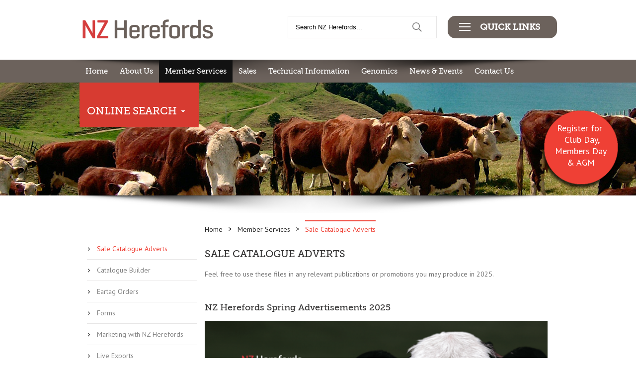

--- FILE ---
content_type: text/html; charset=UTF-8
request_url: https://www.herefords.co.nz/sale-catalogue-adverts.html
body_size: 42839
content:


<!DOCTYPE HTML>
<html lang="en">
<head>
  <meta http-equiv="content-type" content="text/html; charset=UTF-8">
	<title>Sale Catalogue Adverts - NZ Herefords</title>
  <meta http-equiv="Content-Type" content="text/html; charset=iso-8859-1">
	<meta NAME="author" CONTENT="Nyx Software Limited (http://www.nyx.co.nz)">
	<meta NAME="revisit-after" CONTENT="1 Weeks">
	<meta NAME="Robot" CONTENT="ALL">
	<meta NAME="ROBOTS" CONTENT="INDEX,FOLLOW">
	<meta NAME="keywords" CONTENT="">
	<meta NAME="description" CONTENT="NZ Herefords primary objective is to promote the Hereford breed within New Zealand, whilst maintaining the integrity/purity of the breed.">

  <meta name="viewport" content="width=device-width, initial-scale=1.0, maximum-scale=1.0, user-scalable=0">
  <script type="text/javascript" src="https://code.jquery.com/jquery-1.7.2.min.js"></script>
  <link href='https://fonts.googleapis.com/css?family=PT+Sans:400,400italic,700,700italic' rel='stylesheet' type='text/css'>
  <link rel="StyleSheet" type="text/css" href="/templates/themes/herefords2020/css/fonts/musio.css">

	<link rel="StyleSheet" type="text/css" href="/templates/themes/herefords2020/css/style.css?v=3rff4555">
  <link rel="StyleSheet" type="text/css" href="/templates/themes/herefords2020/css/slicknav.css">
  <link rel="stylesheet" type="text/css" href="/templates/themes/herefords2020/css/contentslider.css" />
  <link rel="StyleSheet" type="text/css" href="/templates/themes/herefords2020/css/mobile.css">
</head>
<body>
	
	




<div class="pageOuter">
<div class="pageInner">
  <a href="/" class="logo"></a>
  <div class="searchBox">
    	<form method="post" action="/search.html">
    <input type="text" name="search_str" value="Search NZ Herefords..." OnClick="if (this.value=='Search NZ Herefords...') this.value='';" OnBlur="if (this.value=='') this.value='Search NZ Herefords...';">
    <input type="submit" name="searchbtn" value="go">
	</form>
  </div>

    <div class="quickLinksContainer">
    <a href="#" class="quickLinksButton qlBottomBorder">Quick Links</a>
    <div class="quickLinksDropDown quickLinksSmall">
    <ul>
      <li><a href="/forms.html" class="iconRedwire">Forms</a></li>
      <li><a href="/bull-sale-calendar.html" class="iconSales">2020 NZHA Bull Sales</a></li>
      <li><a href="/joining-the-nzha.html" class="iconJoin">Joining the NZHA</a></li>
      <li><a href="/genomics1.html" class="iconDairy">Geonomic Testing</a></li>
      <li><a href="/eartag-orders.html" class="iconHtag">Ear Tag Orders</a></li>
      <li><a href="/member-newsletters.html" class="iconNewsletter doubleline">Hooked on Hereford Newsletter</a></li>
    </ul>
    <a href="#" class="quickLinksClose"></a>
    </div>
  </div>


  <div class="clr"></div>
</div>
</div>

<script>
$('.quickLinksContainer').find('a[href="#"]').on('click', function (e) {
  e.preventDefault();
  this.expand = !this.expand;
  $(this).closest('.quickLinksContainer').find('.quickLinksSmall, .quickLinksBig').toggleClass('quickLinksSmall quickLinksBig');
  $('.quickLinksButton').toggleClass('qlNoBottomBorder');
});
</script>

<link rel="stylesheet" href="/templates/themes/herefords2020/js/slicknav.css">
<script src="/templates/themes/herefords2020/js/modernizr.min.js"></script>
<script src="/templates/themes/herefords2020/js/jquery.slicknav.js"></script>
<script type="text/javascript">
$(document).ready(function(){
	//$('#menu').slicknav();
    $('#menu').slicknav({
        allowParentLinks:"true"
    });
});
</script>


<div class="pageOuter menuOuter">
<div class="pageInner">
  
<link rel="stylesheet" href="/templates/themes/herefords2020/js/slicknav.css">

<script src="/templates/themes/herefords2020/js/modernizr.min.js"></script>

<script src="/templates/themes/herefords2020/js/jquery.slicknav.js"></script>
<script type="text/javascript">
$(document).ready(function(){
	//$('#menu').slicknav();
    $('#menu').slicknav({
        allowParentLinks:"true"
    });
});
</script>


<ul id="menu" class="nav">
<li><a href="/home.html" title="Home" class="test">Home</a></li><li><a href="/about-us.html" title="About Us" class="test">About Us</a><ul>
<li><a href="/about-us.html" title="NZ Herefords History" class="test">NZ Herefords History</a></li>
<li><a href="/council--staff.html" title="Council & Staff" class="test">Council & Staff</a></li>
<li><a href="/joining-the-nz-herefords.html" title="Joining the NZ Herefords" class="test">Joining the NZ Herefords</a></li>
<li><a href="/nz-hereford-youth.html" title="NZ Hereford Youth" class="test">NZ Hereford Youth</a><ul>
<li><a href="/young-breeders-competition1.html" title="Young Breeders Competition" class="test">Young Breeders Competition</a></li>
<li><a href="/nz-hereford-youth-development-forum-2025.html" title="NZ Hereford Youth Development Forum 2025" class="test">NZ Hereford Youth Development Forum 2025</a></li>
</ul>
</li>
<li><a href="/hereford-prime.html" title="Hereford Prime" class="test">Hereford Prime</a></li>
<li><a href="/miniature-herefords-club.html" title="Miniature Herefords Club" class="test">Miniature Herefords Club</a><ul>
<li><a href="/rules.html" title="Rules" class="test">Rules</a></li>
<li><a href="/regulations.html" title="Regulations" class="test">Regulations</a></li>
<li><a href="/facts--hints.html" title="Facts & Hints" class="test">Facts & Hints</a></li>
<li><a href="/nzmhbg-forms.html" title="NZMHBG forms" class="test">NZMHBG forms</a></li>
<li><a href="/framescore-measurement.html" title="Framescore Measurement" class="test">Framescore Measurement</a></li>
<li><a href="/framescore-calculations.html" title="Framescore Calculations" class="test">Framescore Calculations</a></li>
<li><a href="/questions--answers.html" title="Questions & Answers" class="test">Questions & Answers</a></li>
<li><a href="/executive-council.html" title="Executive Council" class="test">Executive Council</a></li>
<li><a href="/contact-miniature-herefords.html" title="Contact Miniature Herefords" class="test">Contact Miniature Herefords</a></li>
</ul>
</li>
<li><a href="/nz-herefords-regional-clubs.html" title="NZ Herefords Regional Clubs" class="test">NZ Herefords Regional Clubs</a><ul>
<li><a href="/northland.html" title="Northland" class="test">Northland</a></li>
<li><a href="/south-auckland.html" title="South Auckland" class="test">South Auckland</a></li>
<li><a href="/taranaki.html" title="Taranaki" class="test">Taranaki</a></li>
<li><a href="/eastland.html" title="Eastland" class="test">Eastland</a></li>
<li><a href="/hawkes-bay.html" title="Hawkes Bay" class="test">Hawkes Bay</a></li>
<li><a href="/central-districts.html" title="Central Districts" class="test">Central Districts</a></li>
<li><a href="/wairarapa.html" title="Wairarapa" class="test">Wairarapa</a></li>
<li><a href="/canterbury.html" title="Canterbury" class="test">Canterbury</a></li>
<li><a href="/southern-districts.html" title="Southern Districts" class="test">Southern Districts</a></li>
</ul>
</li>
<li><a href="/world-hereford-council.html" title="World Hereford Council" class="test">World Hereford Council</a></li>
</ul>
</li><li><a id="menu_selected" href="/member-services.html" title="Member Services" class="test">Member Services</a><ul>
<li><a id="menu_selected" href="/sale-catalogue-adverts.html" title="Sale Catalogue Adverts" class="test">Sale Catalogue Adverts</a></li>
<li><a href="/catalogue-builder.html" title="Catalogue Builder" class="test">Catalogue Builder</a></li>
<li><a href="/eartag-orders.html" title="Eartag Orders" class="test">Eartag Orders</a><ul>
<li><a href="https://www.pbbnz.com/services/tags" target="_blank" title="Hereford Prime HPid tags" class="test">Hereford Prime HPid tags</a></li>
<li><a href="/hereford-true-blue-h-tag.html" title="Hereford true blue H Tag" class="test">Hereford true blue H Tag</a></li>
</ul>
</li>
<li><a href="/forms.html" title="Forms" class="test">Forms</a><ul>
</ul>
</li>
<li><a href="/marketing-with-nz-herefords.html" title="Marketing with NZ Herefords" class="test">Marketing with NZ Herefords</a></li>
<li><a href="/live-exports.html" title="Live Exports" class="test">Live Exports</a></li>
<li><a href="/merchandise.html" title="Merchandise" class="test">Merchandise</a><ul>
</ul>
</li>
<li><a href="/nz-herefords-rule-book.html" title="NZ Herefords Rule Book" class="test">NZ Herefords Rule Book</a></li>
<li><a href="/strategic-plan.html" title="Strategic Plan" class="test">Strategic Plan</a></li>
</ul>
</li><li><a href="/sales.html" title="Sales" class="test">Sales</a><ul>
<li><a href="/ai-approved-sires.html" title="AI Approved Sires" class="test">AI Approved Sires</a><ul>
<li><a href="/ai-approved.html" title="AI Approved" class="test">AI Approved</a></li>
<li><a href="/restricted.html" title="Restricted" class="test">Restricted</a></li>
<li><a href="/miniature-ai-sires.html" title="Miniature AI Sires" class="test">Miniature AI Sires</a></li>
</ul>
</li>
<li><a href="/bull-sale-calendar.html" title="Bull Sale Calendar" class="test">Bull Sale Calendar</a></li>
<li><a href=" http://abri.une.edu.au/online/cgi-bin/i4.dll?1=3538292F&2=3228&3=56&5=2B3C2B3C3A" target="_blank" title="Bull Sale Catalogues" class="test">Bull Sale Catalogues</a></li>
<li><a href="/bull-sale-results.html" title="Bull Sale Results" class="test">Bull Sale Results</a></li>
<li><a href="/nzha-judges-list.html" title="NZHA Judges List" class="test">NZHA Judges List</a></li>
<li><a href="/buy-semen.html" title="Buy Semen" class="test">Buy Semen</a></li>
</ul>
</li><li><a href="/technical-information.html" title="Technical Information" class="test">Technical Information</a><ul>
<li><a href="/benchmark-programme.html" title="Benchmark Programme" class="test">Benchmark Programme</a></li>
<li><a href="/blg-nzh-progeny-test.html" title="BLG – NZH Progeny Test" class="test">BLG – NZH Progeny Test</a></li>
<li><a href="/breedplan-averages.html" title="Breedplan Averages" class="test">Breedplan Averages</a></li>
<li><a href="/breedplan-explained.html" title="Breedplan Explained" class="test">Breedplan Explained</a><ul>
<li><a href="/group-breedplan.html" title="Group Breedplan" class="test">Group Breedplan</a></li>
<li><a href="/performance-recording.html" title="Performance Recording" class="test">Performance Recording</a></li>
<li><a href="/breedplan-outliers.html" title="Breedplan Outliers" class="test">Breedplan Outliers</a></li>
<li><a href="/breedplan-data-collecting.html" title="Breedplan Data Collecting" class="test">Breedplan Data Collecting</a></li>
<li><a href="/breedplan-pays-to-weigh.html" title="Breedplan Pays to Weigh" class="test">Breedplan Pays to Weigh</a></li>
<li><a href="/breedplan-recording-sheets.html" title="Breedplan Recording Sheets" class="test">Breedplan Recording Sheets</a></li>
<li><a href="/breedplan-registration.html" title="Breedplan Registration" class="test">Breedplan Registration</a></li>
<li><a href="/how-are-ebvs-calculated.html" title="How are EBVs Calculated" class="test">How are EBVs Calculated</a></li>
<li><a href="/breedplan-tips.html" title="Breedplan Tips" class="test">Breedplan Tips</a></li>
</ul>
</li>
<li><a href="https://breedplan.une.edu.au/getting-started/some-performance-recording-tips/" target="_blank" title="Breedplan Tipsheets" class="test">Breedplan Tipsheets</a></li>
<li><a href="/calf-registrations.html" title="Calf Registrations" class="test">Calf Registrations</a></li>
<li><a href="/dairy-beef-initiatives.html" title="Dairy Beef Initiatives" class="test">Dairy Beef Initiatives</a><ul>
<li><a href="/boehringer-ingelheim-merit-dairy-sire-programme.html" title="Boehringer Ingelheim Merit Dairy Sire programme" class="test">Boehringer Ingelheim Merit Dairy Sire programme</a><ul>
</ul>
</li>
<li><a href="/research-shows-mating-using-better-beef-genetics-may-be-a-win-win.html" title="Research shows mating using better beef genetics may be a win-win" class="test">Research shows mating using better beef genetics may be a win-win</a></li>
<li><a href="/hereford-the-flagship-breed-for-dairy-beef.html" title="Hereford, the Flagship breed for dairy beef" class="test">Hereford, the Flagship breed for dairy beef</a></li>
<li><a href="/searching-online-for-your-hereford-dairy-beef-sire.html" title="Searching Online for your Hereford Dairy Beef Sire" class="test">Searching Online for your Hereford Dairy Beef Sire</a></li>
<li><a href="/cms_files/case_studies/Haworth-Stevens-2014.pdf" title="Case Study: Registered Herefords contribute to improved bottom line" class="test">Case Study: Registered Herefords contribute to improved bottom line</a></li>
<li><a href="/cms_files/case_studies/Foster-Family-2014.pdf" title="Case Study: Cashing in on the Hereford White Face Advantage" class="test">Case Study: Cashing in on the Hereford White Face Advantage</a></li>
<li><a href="/cms_files/case_studies/White-Face-Advnt-Mackle-2013.pdf" title="Case Study: White Face Advantage utilised by Canterbury Sharemilkers" class="test">Case Study: White Face Advantage utilised by Canterbury Sharemilkers</a></li>
</ul>
</li>
<li><a href="/genetic-conditions1.html" title="Genetic Conditions" class="test">Genetic Conditions</a></li>
<li><a href="/gestation-calculator.html" title="Gestation Calculator" class="test">Gestation Calculator</a></li>
<li><a href="/hybrid-vigour.html" title="Hybrid Vigour" class="test">Hybrid Vigour</a></li>
<li><a href="/nzh-selection-indexes.html" title="NZH Selection Indexes" class="test">NZH Selection Indexes</a><ul>
<li><a href="/nzh-selection-indexes-qa.html" title="NZH Selection Indexes Q&A" class="test">NZH Selection Indexes Q&A</a></li>
</ul>
</li>
<li><a href="/registry-technical-tip-sheets.html" title="Registry &Technical Tip Sheets" class="test">Registry &Technical Tip Sheets</a><ul>
</ul>
</li>
</ul>
</li><li><a href="/genomics1.html" title="Genomics" class="test">Genomics</a><ul>
<li><a href="/genomics-information.html" title="Genomics Information" class="test">Genomics Information</a></li>
<li><a href="/service-provider-neogen.html" title="Service provider - Neogen" class="test">Service provider - Neogen</a></li>
<li><a href="/how-to-take-a-sample.html" title="How to take a sample" class="test">How to take a sample</a></li>
<li><a href="/results.html" title="Results" class="test">Results</a></li>
<li><a href="/zoetis.html" title="Zoetis" class="test">Zoetis</a></li>
</ul>
</li><li><a href="/news-events.html" title="News & Events" class="test">News & Events</a><ul>
<li><a href="/whats-new.html" title="What's New" class="test">What's New</a><ul>
</ul>
</li>
<li><a href="/calendar.html" title="Calendar" class="test">Calendar</a></li>
<li><a href="/member-newsletters.html" title="Member Newsletters" class="test">Member Newsletters</a><ul>
<li><a href="/spring-newsletter-2025.html" title="Spring newsletter 2025" class="test">Spring newsletter 2025</a></li>
<li><a href="/winter-newsletter-2025.html" title="Winter Newsletter 2025" class="test">Winter Newsletter 2025</a></li>
<li><a href="/autumn-newsletter-2025.html" title="Autumn Newsletter 2025" class="test">Autumn Newsletter 2025</a></li>
<li><a href="/summer-newsletter-2025.html" title="Summer Newsletter 2025" class="test">Summer Newsletter 2025</a></li>
<li><a href="/spring-newsletter-2024.html" title="Spring Newsletter 2024" class="test">Spring Newsletter 2024</a></li>
<li><a href="/winter-newsletter-2024.html" title="Winter Newsletter 2024" class="test">Winter Newsletter 2024</a></li>
<li><a href="/autumn-newsletter-2024.html" title="Autumn newsletter 2024" class="test">Autumn newsletter 2024</a></li>
<li><a href="/summer-newsletter-2024.html" title="Summer Newsletter 2024" class="test">Summer Newsletter 2024</a></li>
<li><a href="/spring-newsletter-2023.html" title="Spring Newsletter 2023" class="test">Spring Newsletter 2023</a></li>
<li><a href="/185-august-2023.html" title="185 August 2023" class="test">185 August 2023</a></li>
<li><a href="/184-june-2023.html" title="184 June 2023" class="test">184 June 2023</a></li>
<li><a href="/183-april-2023.html" title="183 April 2023" class="test">183 April 2023</a></li>
<li><a href="/182-february-2023.html" title="182 February 2023" class="test">182 February 2023</a></li>
<li><a href="/181-december-2022.html" title="181 December 2022" class="test">181 December 2022</a></li>
<li><a href="/180-october-2022.html" title="180 October 2022" class="test">180 October 2022</a></li>
<li><a href="/179-august-2022.html" title="179 August 2022" class="test">179 August 2022</a></li>
<li><a href="/178-june-2022.html" title="178 June 2022" class="test">178 June 2022</a></li>
<li><a href="/177-april-2022.html" title="177 April 2022" class="test">177 April 2022</a></li>
<li><a href="/176-february-2022.html" title="176 February 2022" class="test">176 February 2022</a></li>
<li><a href="/175-december-2021.html" title="175 December 2021" class="test">175 December 2021</a></li>
<li><a href="/174-october-2021.html" title="174 October 2021" class="test">174 October 2021</a></li>
<li><a href="/173-august-2021.html" title="173 August 2021" class="test">173 August 2021</a></li>
<li><a href="/172-june-2021.html" title="172 June 2021" class="test">172 June 2021</a></li>
<li><a href="/171-april-2021.html" title="171 April 2021" class="test">171 April 2021</a></li>
<li><a href="/170-february-2021.html" title="170 February 2021" class="test">170 February 2021</a></li>
<li><a href="/169-december-2020.html" title="169 December 2020" class="test">169 December 2020</a></li>
<li><a href="/168-october-2020.html" title="168 October 2020" class="test">168 October 2020</a></li>
<li><a href="/167-august-2020.html" title="167 August 2020" class="test">167 August 2020</a></li>
<li><a href="/166-june-2020.html" title="166 June 2020" class="test">166 June 2020</a></li>
<li><a href="/165-april-2020.html" title="165 April 2020" class="test">165 April 2020</a></li>
<li><a href="/164-february-2020.html" title="164 February 2020" class="test">164 February 2020</a></li>
<li><a href="/163-december-2019.html" title="163 December 2019" class="test">163 December 2019</a></li>
<li><a href="/162-october-2019.html" title="162 October 2019" class="test">162 October 2019</a></li>
<li><a href="/161-august-2019.html" title="161 August 2019" class="test">161 August 2019</a></li>
<li><a href="/160-june-2019.html" title="160 June 2019" class="test">160 June 2019</a></li>
<li><a href="/159-april-2019.html" title="159 April 2019" class="test">159 April 2019</a></li>
<li><a href="/158-february-2019.html" title="158 February 2019" class="test">158 February 2019</a></li>
<li><a href="/157-december-2018.html" title="157 December 2018" class="test">157 December 2018</a></li>
<li><a href="/156-october-2018.html" title="156 October 2018" class="test">156 October 2018</a></li>
<li><a href="/155-august-2018.html" title="155 August 2018" class="test">155 August 2018</a></li>
<li><a href="/154-june-2018.html" title="154 June 2018" class="test">154 June 2018</a></li>
<li><a href="/153-april-2018.html" title="153 APRIL 2018" class="test">153 APRIL 2018</a></li>
<li><a href="/152-february-2018.html" title="152 February 2018" class="test">152 February 2018</a></li>
<li><a href="/151-december-2017.html" title="151 December 2017" class="test">151 December 2017</a></li>
<li><a href="/150-october-2017.html" title="150 - October 2017" class="test">150 - October 2017</a></li>
<li><a href="/149-august-2017.html" title="149 - August 2017" class="test">149 - August 2017</a></li>
<li><a href="/148-june-2017.html" title="148 - June 2017" class="test">148 - June 2017</a></li>
<li><a href="/147---april-2017.html" title="147 - April 2017" class="test">147 - April 2017</a></li>
<li><a href="/146-february-2017.html" title="146 - February 2017" class="test">146 - February 2017</a></li>
<li><a href="/145-december-2016.html" title="145 - December 2016" class="test">145 - December 2016</a></li>
<li><a href="/144-october-2016.html" title="144 - October 2016" class="test">144 - October 2016</a></li>
<li><a href="/143---august-2016.html" title="143 - August 2016" class="test">143 - August 2016</a></li>
<li><a href="/142---june-2016.html" title="142 - June 2016" class="test">142 - June 2016</a></li>
<li><a href="/141---april-2016.html" title="141 - April 2016" class="test">141 - April 2016</a></li>
<li><a href="/140---february-2016.html" title="140 - February 2016" class="test">140 - February 2016</a></li>
<li><a href="/139---december-2015.html" title="139 - December 2015" class="test">139 - December 2015</a></li>
<li><a href="/138---october-2015.html" title="138 - October 2015" class="test">138 - October 2015</a></li>
<li><a href="/137---august-2015.html" title="137 - August 2015" class="test">137 - August 2015</a></li>
<li><a href="/136---june-2015.html" title="136 - June 2015" class="test">136 - June 2015</a></li>
<li><a href="/135---april-2015.html" title="135 - April 2015" class="test">135 - April 2015</a></li>
<li><a href="/134---february-2015.html" title="134 - February 2015" class="test">134 - February 2015</a></li>
<li><a href="/133---december-2014.html" title="133 - December 2014" class="test">133 - December 2014</a></li>
<li><a href="/132---october-2014.html" title="132 - October 2014" class="test">132 - October 2014</a></li>
<li><a href="/131---august-2014.html" title="131 - August 2014" class="test">131 - August 2014</a></li>
<li><a href="/130---june-2014.html" title="130 - June 2014" class="test">130 - June 2014</a></li>
<li><a href="/129---april-2014.html" title="129 - April 2014" class="test">129 - April 2014</a></li>
<li><a href="/128---february-2014.html" title="128 - February 2014" class="test">128 - February 2014</a></li>
<li><a href="/127---december-2013.html" title="127 - December 2013" class="test">127 - December 2013</a></li>
<li><a href="/126---october-2013.html" title="126 - October 2013" class="test">126 - October 2013</a></li>
<li><a href="/125---august-2013.html" title="125 - August 2013" class="test">125 - August 2013</a></li>
<li><a href="/124---june-2013.html" title="124 - June 2013" class="test">124 - June 2013</a></li>
<li><a href="/123---april-2013.html" title="123 - April 2013" class="test">123 - April 2013</a></li>
<li><a href="/122---february-2013.html" title="122 - February 2013" class="test">122 - February 2013</a></li>
<li><a href="/121---december-2012.html" title="121 - December 2012" class="test">121 - December 2012</a></li>
<li><a href="/120---october-2012.html" title="120 - October 2012" class="test">120 - October 2012</a></li>
<li><a href="/119---august-2012.html" title="119 - August 2012" class="test">119 - August 2012</a></li>
<li><a href="/118---june-2012.html" title="118 - June 2012" class="test">118 - June 2012</a></li>
<li><a href="/117---april-2012.html" title="117 - April 2012" class="test">117 - April 2012</a></li>
<li><a href="/116---february-2012.html" title="116 - February 2012" class="test">116 - February 2012</a></li>
<li><a href="/115---december-2011.html" title="115 - December 2011" class="test">115 - December 2011</a></li>
<li><a href="/114---october-2011.html" title="114 - October 2011" class="test">114 - October 2011</a></li>
</ul>
</li>
<li><a href="/herefords-magazine.html" title="Herefords Magazine" class="test">Herefords Magazine</a><ul>
<li><a href="/x2025.html" title="2025" class="test">2025</a></li>
<li><a href="/x2024.html" title="2024" class="test">2024</a></li>
<li><a href="/x2023.html" title="2023" class="test">2023</a></li>
<li><a href="/x2022.html" title="2022" class="test">2022</a></li>
<li><a href="/x2021.html" title="2021" class="test">2021</a></li>
<li><a href="/x2020.html" title="2020" class="test">2020</a></li>
<li><a href="/x2019.html" title="2019" class="test">2019</a></li>
<li><a href="/x2018.html" title="2018" class="test">2018</a></li>
<li><a href="/x20171.html" title="2017" class="test">2017</a></li>
<li><a href="/herefords-magazine-2016.html" title="2016" class="test">2016</a></li>
</ul>
</li>
<li><a href="/agm-2026.html" title="AGM 2026" class="test">AGM 2026</a></li>
<li><a href="/annual-herd-tour.html" title="Annual Herd Tour" class="test">Annual Herd Tour</a></li>
<li><a href="/future-beef-nz.html" title="Future Beef NZ" class="test">Future Beef NZ</a><ul>
</ul>
</li>
<li><a href="/whc-2025.html" title="WHC 2025" class="test">WHC 2025</a></li>
<li><a href="/resources.html" title="Resources" class="test">Resources</a></li>
</ul>
</li><li><a href="/contact-us.html" title="Contact Us" class="test">Contact Us</a><ul>
<li><a href="/contact-us.html" title="Office" class="test">Office</a></li>
<li><a href="/nz-herefords-regional-clubs.html" title="Regional Clubs" class="test">Regional Clubs</a></li>
<li><a href="/miniature-herefords1.html" title="Miniature Herefords" class="test">Miniature Herefords</a></li>
</ul>
</li></ul>

<script type="text/javascript" src="/templates/themes/herefords2020/js/menu_script.js"></script>

  <div class="clr"></div>
</div>
</div>

<style>  /* Special Event */  .specialEventContainer{    position:absolute;    top:280px;  }  .specialEventContainerContent{
  }  .specialEventContainerContent .specialEvent{    z-index:5000;    position:absolute;    top:220px;   right:30px;  }
   .specialEvent{    display:block;    width:160px;    height:160px;    text-align: center;
    padding-top:31px;
    padding-top:0px;
    padding-left:22px;
    padding-right:25px;
    align-items: center;
    text-align:center;
    color:#0f1c44;
    color:#ffffff;
    font-size: 18px;
    background:url(/templates/themes/herefords2020/images/bg_specialeventv2.png) center center;
    background-size:100% 100%;
  }
  .specialEvent h2{
    color:#ffffff;
    font-size: 20px;
    margin-bottom:15px;
    text-transform:none;
    text-shadow:1px 1px #8a1a13;
  }
  .specialEvent a{
    text-decoration:none;
    font-size:inherit;
    color:inherit !important;
  }
  @media screen and (max-width: 768px){
    .specialEvent{
      width:140px;
      height:140px;
    }
    .specialEvent h2{
      color:#ffffff;
      font-size: 13px;
    }
  }
.mobVertCentOuter {
  display: table;
  height: 100%;
}
.mobVertCent {
  display: table-cell;
  vertical-align: middle;
}
.sysmenulist > li > a{color:#000000 !important;}
</style>
<div class="pageOuter specialEventContainerContent">
  <div class="pageInner ">
    <div class="specialEvent">
      <div class="mobVertCentOuter"><div class="mobVertCent">
<p><a href="https://forms.gle/kZqSZ1FryNVFAWQa7">Register</a>&nbsp;for&nbsp; &nbsp;<a href="https://forms.gle/kZqSZ1FryNVFAWQa7">Club Day, Members Day &amp; AGM</a></p>      </div></div>
    </div>
    <div class="clr"></div>
  </div>
</div>




<div class="pageOuter bannerContent" style="background-image:url(/templates/themes/herefords2020/images/content/banner_content1.jpg);">



  <div class="pageInner">
    <div class="innerOnlineSearch">
      <a href="#" class="dropUp">Online Search</a>
      <div class="innerOnlineSearchDropDown innerOnlineSearchSmall">
        <ul>
    <li><a href="http://abri.une.edu.au/online/cgi-bin/i4.dll?1=3538292F&2=2431&3=56&5=2B3C2B3C3A" target="_blank">ANIMAL ENQUIRIES</a></li>
    <li><a href="http://abri.une.edu.au/online/cgi-bin/i4.dll?1=3538292F&2=2031&3=56&5=2B3C2B3C3A" target="_blank">EBV ENQUIRIES</a></li>
    <li><a href="http://abri.une.edu.au/online/cgi-bin/i4.dll?1=3538292F&2=233B3F&3=56&5=2B3C2B3C3A" target="_blank">MATING PREDICTOR</a></li>
    <li><a href="http://abri.une.edu.au/online/cgi-bin/i4.dll?1=3538292F&2=2831&3=56&5=2B3C2B3C3A" target="_blank">MEMBER ENQUIRIES</a></li>
    <li><a href="http://abri.une.edu.au/online/cgi-bin/i4.dll?1=3538292F&2=3228&3=56&5=2B3C2B3C3A" target="_blank">SALES & SEMEN CATALOGUES</a></li>
        
    <li><a href="/nzh-selection-indexes.html">SELECTION INDEXES</a></li>
    
    <li><a href="https://abri.une.edu.au/online/cgi-bin/i4.dll?1=NZHA&2=lo" target="_blank">LOGIN</a></li>
  </ul>
      </div>
    </div>
  </div>
</div>
<script language="Javascript" src="/templates/themes/herefords2020/js/online_search_dropdown.js"></script>


<div class="clr"></div>

<div class="pageOuter">
  <div class="pageInner">
    <div class="pageShadow"></div>

    <div class="pageLeft">
      <ul class="leftMenu">
<li><a class="selected"  href="/sale-catalogue-adverts.html" >Sale Catalogue Adverts</a><ul></ul></li>
<li><a  href="/catalogue-builder.html" >Catalogue Builder</a></li>
<li><a  href="/eartag-orders.html" >Eartag Orders</a></li>
<li><a  href="/forms.html" >Forms</a></li>
<li><a  href="/marketing-with-nz-herefords.html" >Marketing with NZ Herefords</a></li>
<li><a  href="/live-exports.html" >Live Exports</a></li>
<li><a  href="/merchandise.html" >Merchandise</a></li>
<li><a  href="/nz-herefords-rule-book.html" >NZ Herefords Rule Book</a></li>
<li><a  href="/strategic-plan.html" >Strategic Plan</a></li>
</ul>


    </div>
    <div class="pageRight">
          <div class="crumbContainer">
    <ul class="crumbTrail">
  <li><a href="/">Home</a></li>
		<li><a href="/member-services.html" >Member Services</a></li>
			<li><a href="/sale-catalogue-adverts.html"  class="selected">Sale Catalogue Adverts</a></li>
	    </ul>
    <div class="clr"></div>
  </div>
        <h1>Sale Catalogue adverts</h1>
        <p>Feel free to use these files in any relevant publications or promotions you may produce in 2025.</p>
<p>&nbsp;</p>
<h2>NZ Herefords Spring Advertisements 2025</h2>
<p><img src="/cms_images/content2023/470_medium.png" alt="" width="690" height="494" /></p>
<div>
<p><a class="pdf" href="/cms_files/adverts2023/1345%20nzh%20spring%20bulls%20advert_a4_portrait.pdf" target="_blank">A4 portrait 210 x 297 Colour</a><br /><br /><a class="pdf" href="/cms_files/adverts2023/1345%20nzh%20spring%20bulls%20advert_a5_landscape.pdf" target="_blank">A5 landscape 210 x 148 Colour</a><br /><br /><a class="pdf" href="/cms_files/adverts2023/1345%20nzh%20spring%20bulls%20advert_a5_portrait.pdf" target="_blank">A5 portrait 148 x 210 Colour</a><br /><br /><a class="pdf" href="/cms_files/adverts2023/1345%20nzh%20spring%20bulls%20advert_dl_landscape.pdf" target="_blank">DL landscape 210x99 Colour</a><br /><br /><a class="pdf" href="/cms_files/adverts2023/1345%20nzh%20spring%20bulls%20advert_dl_portrait.pdf" target="_blank">DL portrait 99 x 210 Colour</a></p>
<p><br /><a class="pdf" href="/cms_files/adverts2023/2024%201345%20nzh%20spring%20bulls%20advert_a4_portrait_bw.pdf" target="_blank">A4 portrait 210 x 297 Black &amp; White&nbsp;</a><br /><br /><a class="pdf" href="/cms_files/adverts2023/2024%201345%20nzh%20spring%20bulls%20advert_a5_landscape_bw.pdf" target="_blank">A5 landscape 210 x 148 Black &amp; White</a><br /><br /><a class="pdf" href="/cms_files/adverts2023/2024%201345%20nzh%20spring%20bulls%20advert_a5_portrait_bw.pdf" target="_blank">A5 portrait 148 x 210 Black &amp; White&nbsp;</a><br /><br /><a class="pdf" href="/cms_files/adverts2023/2024%201345%20nzh%20spring%20bulls%20advert_dl_landscape_bw.pdf" target="_blank">DL landscape 210x99 Black &amp; White&nbsp;</a></p>
<p>&nbsp;<br /><a class="pdf" href="/cms_files/adverts2023/2024%201345%20nzh%20spring%20bulls%20advert_dl_portrait_bw.pdf" target="_blank">DL portrait 99 x 210 Black &amp; White</a></p>
<h2>&nbsp;</h2>
</div>
<h2>NZ Herefords Beef Advertisements 2025</h2>
<p><img src="/cms_images/content2023/465_original.png" alt="" width="602" height="431" /></p>
<p>Available in:</p>
<p>&nbsp;</p>
<p>&nbsp;</p>
<div style="padding-left: 30px;"><a class="pdf" href="/cms_files/adverts2023/2024%201316_nzh%20-%20hybridvigour%20-%20%20a4%20landscape%20210%20x%20297%20-%20colour.pdf" target="_blank">A4 landscape 210 x 297 - Colour</a></div>
<div style="padding-left: 30px;"><a class="pdf" href="/cms_files/adverts2023/2024%201316_nzh%20-%20hybridvigour%20-%20%20a4%20landscape%20210%20x%20297%20-%20bw%201.pdf" target="_blank">A4 landscape 210 x 297 - BW</a></div>
<div style="padding-left: 30px;"><a class="pdf" href="/cms_files/adverts2023/2024%201316_nzh%20-%20hybridvigour%20-%20%20a4%20portrait%20210%20x%20297%20-%20colour%20.pdf" target="_blank">A4 portrait 210 x 297 - Colour</a></div>
<div style="padding-left: 30px;"><a class="pdf" href="/cms_files/adverts2023/2024%201316_nzh%20-%20hybridvigour%20-%20%20a4%20portrait%20210%20x%20297%20bw.pdf" target="_blank">A4 portrait 210 x 297 - BW</a></div>
<div style="padding-left: 30px;"><a class="pdf" href="/cms_files/adverts2023/2024%201316_nzh%20-%20hybridvigour%20-%20%20a5%20%20portrait%20148%20x%20210%20-%20colour%20.pdf" target="_blank">A5 portrait 148 x 210 - Colour</a></div>
<div style="padding-left: 30px;"><a class="pdf" href="/cms_files/adverts2023/2024%201316_nzh%20-%20hybridvigour%20-%20%20a5%20%20portrait%20148%20x%20210%20bw.pdf" target="_blank">A5 portrait 148 x 210 - BW</a></div>
<div style="padding-left: 30px;"><a class="pdf" href="/cms_files/adverts2023/2024%201316_nzh%20-%20hybridvigour%20-%20a5%20landscape%20210%20x%20148%20-%20colour.pdf" target="_blank">A5 landscape 210 x 148 - Colour</a></div>
<div style="padding-left: 30px;"><a class="pdf" href="/cms_files/adverts2023/2024%201316_nzh%20-%20hybridvigour%20-%20a5%20landscape%20210%20x%20148%20bw.pdf" target="_blank">A5 landscape 210 x 148 - BW</a></div>
<div style="padding-left: 30px;">
<div><a class="pdf" href="/cms_files/adverts2023/2024%201316_nzh%20-%20hybridvigour%20-%20dl%20landscape%20210x99%20-%20colour%20.pdf" target="_blank">DL landscape 210x99 - Colour</a></div>
<div><a class="pdf" href="/cms_files/adverts2023/2024%201316_nzh%20-%20hybridvigour%20-%20dl%20landscape%20210x99%20bw.pdf" target="_blank">DL landscape 210x99 - BW</a></div>
</div>
<div style="padding-left: 30px;"><a class="pdf" href="/cms_files/adverts2023/2024%201316_nzh%20-%20hybridvigour%20-%20dl%20portrait%2099%20x%20210%20-%20colour%20%20.pdf" target="_blank">DL portrait 99 x 210 - Colour</a></div>
<div style="padding-left: 30px;"><a class="pdf" href="/cms_files/adverts2023/2024%201316_nzh%20-%20hybridvigour%20-%20dl%20portrait%2099%20x%20210%20%20bw.pdf" target="_blank">DL portrait 99 x 210 - BW</a></div>
<div style="padding-left: 30px;">&nbsp;</div>
<div style="padding-left: 30px;">
<h2>&nbsp;</h2>
<h2>Boehringer Ingelheim Advertisement for sale catalogues</h2>
<p><a class="pdf" href="/cms_files/adverts2023/updatedbiah_future_producers_hereford_press_ad_2024_210x297mm_lr.pdf" target="_blank">Boehringer Ingelheim Ad&nbsp;</a></p>
<p>&nbsp;</p>
<p>&nbsp;</p>
<h2>&nbsp;</h2>
</div>
<div style="padding-left: 30px;">&nbsp;</div>
<br /><br /> <!-- ---------------------- -->
<p><a href="/cms_images/content2022/387_original.jpg" target="_blank"><img style="width: 100%; height: auto;" src="/cms_images/content2022/387_original.jpg" alt="" width="1270" height="909" /></a></p>
<h3>Available in:</h3>
<p>&nbsp;</p>
<div style="padding-left: 30px;"><a class="pdf" href="/cms_files/adverts2022/NZH Beef Colour landscape 210 x 148 1.pdf" target="_blank">Colour landscape 210 x 148</a></div>
<div style="padding-left: 30px;"><a class="pdf" href="/cms_files/adverts2022/NZH Beef BW DLE landscape 210x99 2.pdf" target="_blank">BW DLE landscape 210x99</a></div>
<div style="padding-left: 30px;"><a class="pdf" href="/cms_files/adverts2022/NZH Beef BW landscape 210 x 148 2.pdf" target="_blank">BW landscape 210 x 148</a></div>
<div style="padding-left: 30px;"><a class="pdf" href="/cms_files/adverts2022/NZH Beef BW portrait 99 x 210  2.pdf" target="_blank">BW portrait 99 x 210 </a></div>
<div style="padding-left: 30px;"><a class="pdf" href="/cms_files/adverts2022/NZH Beef BW portrait 148 x 210 2.pdf" target="_blank">BW portrait 148 x 210</a></div>
<div style="padding-left: 30px;"><a class="pdf" href="/cms_files/adverts2022/NZH Beef BW portrait 210 x 297 2.pdf" target="_blank">BW portrait 210 x 297</a></div>
<div style="padding-left: 30px;"><a class="pdf" href="/cms_files/adverts2022/NZH Beef Colour DLE landscape 210x99 1.pdf" target="_blank">Colour DLE landscape 210x99</a></div>
<div style="padding-left: 30px;"><a class="pdf" href="/cms_files/adverts2022/NZH Beef Colour portrait 99 x 210  1.pdf" target="_blank">Colour portrait 99 x 210</a></div>
<div style="padding-left: 30px;"><a class="pdf" href="/cms_files/adverts2022/NZH Beef Colour portrait 148 x 210 1.pdf" target="_blank">Colour portrait 148 x 210</a></div>
<div style="padding-left: 30px;"><a class="pdf" href="/cms_files/adverts2022/NZH Beef Colour portrait 210 x 297 1.pdf" target="_blank">Colour portrait 210 x 297</a></div>
<br /><br />
<h2>&nbsp;</h2>
<p>Hereford Prime Grass-Fed Free Range Advertisments</p>
<p><a href="/cms_files/adverts2022/HP%20Grass-Fed%20Free%20Range.jpg" target="_blank"><img style="width: 100%; height: auto;" src="/cms_files/adverts2022/HP Grass-Fed Free Range.jpg" alt="" width="1270" height="909" /></a></p>
<h3>Available in:</h3>
<p>&nbsp;</p>
<div style="padding-left: 30px;"><a class="pdf" href="/cms_files/adverts2022/HP advert Grass Fed A4 BW 2022 HR.pdf" target="_blank">A4 BW</a></div>
<div style="padding-left: 30px;"><a class="pdf" href="/cms_files/adverts2022/HP advert Grass Fed A4 Colour 2022 HR.pdf" target="_blank">A4 Colour</a></div>
<div style="padding-left: 30px;"><a class="pdf" href="/cms_files/adverts2022/HP Grass Fed A5 landscape BW HR.pdf" target="_blank">A5 landscape BW HR</a></div>
<div style="padding-left: 30px;"><a class="pdf" href="/cms_files/adverts2022/HP Grass Fed A5 landscape Colour HR.pdf" target="_blank">A5 landscape Colour HR</a></div>
<div style="padding-left: 30px;"><a class="pdf" href="/cms_files/adverts2022/HP Grass Fed A5 portrait BW.pdf" target="_blank">A5 portrait BW</a></div>
<div style="padding-left: 30px;"><a class="pdf" href="/cms_files/adverts2022/HP Grass Fed A5 portrait Colour.pdf" target="_blank">A5 portrait Colour</a></div>
<div style="padding-left: 30px;"><a class="pdf" href="/cms_files/adverts2022/HP Grass Fed DLE landscape BW.pdf" target="_blank">DLE landscape BW</a></div>
<div style="padding-left: 30px;"><a class="pdf" href="/cms_files/adverts2022/HP Grass Fed DLE portrait BW.pdf" target="_blank">DLE portrait BW</a></div>
<div style="padding-left: 30px;"><a class="pdf" href="/cms_files/adverts2022/HP Grass Fed DLE portrait Colour.pdf" target="_blank">DLE portrait Colour</a></div>
    </div>

    <div class="clr"></div>

  </div>
</div>




<div class="pageOuter pageOuterFooterCells">
  <div class="pageInner pageInnerFooterCells">

    <div class="footerCell">
      
	<a href ="/bull-sale-calendar.html" ><img src="/cms_images/cropped/cropped_footercella_0.jpg?pIXmpLFP" alt="" border="0" width="300"  height="200"   alt="" /></a>
<h2><a href="/bull-sale-calendar.html">Bull Sale Dates</a></h2>


    </div>
    <div class="footerCell">
      
	<a href ="/calendar.html" ><img src="/cms_images/cropped/cropped_footercellb_0.jpg?d4H8qLKe" alt="" border="0" width="300"  height="200"   alt="" /></a>
<h2><a href="/calendar.html">NZH Calendar</a></h2>


    </div>
    <div class="footerCell">
      
	<a href ="http://abri.une.edu.au/online/cgi-bin/i4.dll?1=3538292F&2=3228&3=56&5=2B3C2B3C3A" ><img src="/cms_images/cropped/cropped_footercellc_0.jpeg?VuNYKpSd" alt="" border="0" width="300"  height="200"   alt="" /></a>
<h2><a href="http://abri.une.edu.au/online/cgi-bin/i4.dll?1">Catalogues</a></h2>


    </div>
    <div class="clr"></div>

  </div>
</div>

<div class="pageOuter outerLogos">
  <div class="pageInner">

    <div class="footerLogoCell">
      	<img src="/cms_images/cropped/cropped_footer_imagea_0.png" alt="" border="0" width="300"  height="100"   alt="" />
    </div>

    <div class="footerLogoCell">
      	<img src="/cms_images/cropped/cropped_footer_imageb_0.png" alt="" border="0" width="300"  height=""   alt="" />
    </div>

    <div class="footerLogoCell">
      	<img src="/cms_images/cropped/cropped_footer_imagec_0.png" alt="" border="0" width="300"  height=""   alt="" />
    </div>

    <div class="clr"></div>

  </div>
</div>



<style>
.iconSC{
  display:inline-block;
  background:#67615a;
  border-radius:5px;
}
  .iconSC:hover{background:#282a2b;}

.iconSC img{display:block;}
</style>

<div class="pageOuter outerFooter">
  <div class="pageInner">
    <div class="footerA">
    <h4>NZH</h4>
    75 South Street , PO Box 503,<br>
    Feilding 4740, New Zealand.<br>
    P. +64 6 323 0745<br>
    F. +64 6 323 3878<br>
    E. <a href="mailto:office@herefords.co.nz">office@herefords.co.nz</a><br>
    </div>
    <div class="footerB">
      <h4>NZH Social Media Links</h4>
      <a href="https://twitter.com/nzherefords" target="_blank" class="iconSC"><img src="/templates/themes/herefords2020/images/2020 Rebrand/icon_sc_tw_nobg.png"></a>
      <a href="https://www.facebook.com/NZHerefords/" target="_blank" class="iconSC"><img src="/templates/themes/herefords2020/images/2020 Rebrand/icon_sc_fb_nobg.png"></a>

    </div>
    <div class="footerC">
      <h4>NZH Business Partners</h4>

      <a href="http://pggwrightson.co.nz/" target="_blank"><img src="/templates/themes/herefords2020/images/logo_pgg_wrightson_livestock.png"></a>
      <a href="http://goldpine.co.nz/" target="_blank"><img src="/templates/themes/herefords2020/images/logo_goldpine.png"></a>
      <a href="http://www.hondamotorbikes.co.nz/" target="_blank" title="Honda Motorcycles NZ"><img src="/templates/themes/herefords2020/images/logo_honda.png"></a>

      <!--
      <a href="http://livestock.tru-test.com/en-nz" target="_blank"><img src="/templates/themes/herefords2020/images/logo_tru_test-v2.png"></a>
      <a href="http://livestock.datamars.com" target="_blank"><img src="/templates/themes/herefords2020/images/logo_datamars.png"></a>
      -->


      <a href="https://livestock.datamars.com" target="_blank"><img src="/templates/themes/herefords2020/images/logo_footer_datamars.png"></a>
      <a href="https://www.fmg.co.nz" target="_blank"><img src="/templates/themes/herefords2020/images/logo_footer_fmg.png"></a>

      <a href="https://www.boehringer-ingelheim.com/" target="_blank"><img src="/templates/themes/herefords2020/images/logo_boehringer_inglehiem.png"></a>

    </div>
    <div class="clr"></div>
  </div>
</div>

<div class="pageOuter outerCopyright">
  <div class="pageInner">
    Copyright &copy; 2022 NZ Herefords | Website by <a href="http://nyx.co.nz/" target="_blank">NYX</a>  |  <a href="/system/?reloadto=/sale-catalogue-adverts.html">Login</a>
  </div>
</div>

<script>
  (function(i,s,o,g,r,a,m){i['GoogleAnalyticsObject']=r;i[r]=i[r]||function(){
  (i[r].q=i[r].q||[]).push(arguments)},i[r].l=1*new Date();a=s.createElement(o),
  m=s.getElementsByTagName(o)[0];a.async=1;a.src=g;m.parentNode.insertBefore(a,m)
  })(window,document,'script','https://www.google-analytics.com/analytics.js','ga');

  ga('create', 'UA-80457610-1', 'auto');
  ga('send', 'pageview');

</script>



</body>
</html>


--- FILE ---
content_type: text/css
request_url: https://www.herefords.co.nz/templates/themes/herefords2020/css/fonts/musio.css
body_size: 236
content:

@font-face {
  font-family: 'musio';
  src: url('m.eot?#iefix') format('embedded-opentype'),  url('m.woff') format('woff'), url('m.ttf')  format('truetype'), url('m.svg#.') format('svg');
  font-weight: normal;
  font-style: normal;
}


--- FILE ---
content_type: text/css
request_url: https://www.herefords.co.nz/templates/themes/herefords2020/css/style.css?v=3rff4555
body_size: 24362
content:
* {margin:0px;padding:0px}

*{
  margin:0px;padding:0px;
  -moz-box-sizing: border-box;
  -webkit-box-sizing: border-box;
  box-sizing: border-box;
}
html{height:100%; }


html, body{ display: block; margin: 0px; padding: 0px; }

body{
	font-size:14px;
  font-family: 'PT Sans', sans-serif;
	text-align:center;
  background:#ffffff;
	color:#747474;
}



p{
  margin-bottom:15px;
}
td{font-size:14px;}

ul,ol{
  margin-left:15px;
  margin-bottom:15px;
}
li{margin-left:15px;margin-bottom:5px;}

h1{
  font-family:musio,arial;
  font-size:20px;
  margin-bottom:20px;
  font-weight:normal;
  text-transform:uppercase;
  color:#343333;


}
h2,.news_two{
  font-family:musio,arial;
  font-size:18px;
  margin-bottom:17px;
  font-weight:normal;
  color:#343333;
}
h3{
  font-family:musio,arial;
  font-size:17px;
  margin-bottom:0px;
  font-weight:normal;
  color:#343333;
}

h4{
  color:#343333;
  font-size:17px;
  font-family:musio;
  font-weight:normal;
  margin-bottom:15px;
}

.pageOuter{
  width:100%;
}
  .outerGrey{background:#e7e7e7;}
.pageInner{
  width:961px;
  margin-left:auto;
  margin-right:auto;
  text-align:left;
}


/* --------- Header -------- */

  .logo{
    float:left;
    width:319px;
    height:120px;
    background:url(/templates/themes/herefords2020/images/logo_herefords.png) no-repeat;
  }
  .searchBox{
    display:inline-block;
    width:300px;
    margin-left:100px;
    margin-top:32px;
    border:1px solid #e7e6e6;
  }
  .searchBox input[type="text"]{
    padding-left:15px;
    width:235px;
    height:43px;
    line-height:41px;
    border:none;

  }
  .searchBox input[type="submit"]{
    width:40px;
    height:40px;
    border:0px;
    cursor:pointer;
    text-indent:-300px;
    background:url(/templates/themes/herefords2020/images/btn_search.png) no-repeat center center;
  }

  .quickLinksContainer{
    display:inline-block;
    float:right;
    width:220px;
    margin-top:32px;
    margin-left:20px;
  }
  .quickLinksContainer > a{
    display:block;
    color:#ffffff;
    background:#6c625c;
    font-family:'musio',arial;
		font-weight:bold;
    height:45px;
    line-height:45px;
    font-size:18px;
    text-transform:uppercase;
    text-decoration:none;
    text-align:left;
    padding-left:65px;
    background:url(/templates/themes/herefords2020/images/quicklinks_downarrow-v2.png) no-repeat left  #6c625c;
  }
  .qlBottomBorder{
    border-radius:15px;
  }
  .qlNoBottomBorder{
    border-radius:0px;
    border-top-left-radius: 15px;
    border-top-right-radius: 15px;
  }

  .quickLinksContainer > a:hover{
    text-decoration:none;
  }

  .quickLinksDropDown{
    position:absolute;
    background:#353535;
    z-index:900;
    width:220px;
    -webkit-transition: height .5s;
    -moz-transition: height .5s;
    -ms-transition: height .5s;
    -o-transition: height .5s;
    transition: height .5s;
    overflow:hidden;
    border-bottom-left-radius: 17px;
  }
  .quickLinksDropDown ul{list-style:none;margin:0px;margin-left:15px;margin-top:15px;}
  .quickLinksDropDown ul li{margin:0px;height:45px;}
  .quickLinksDropDown ul li a{
    display:block;
    margin-top:5px;
    margin-bottom:5px;
    padding-left:40px;
    font-size:13px;
    height:32px;
    color:#ffffff;
    line-height:32px;
    text-decoration:none;
    text-transform:uppercase;
  }
  .quickLinksDropDown ul li a.doubleline{
    line-height:14px;
  }
  .quickLinksDropDown ul li a:hover{
    color:#ef4035;
  }
  .quickLinksDropDown ul li a.iconHP{background:url(/templates/themes/herefords2020/images/ql/hp.png) no-repeat;}
  .quickLinksDropDown ul li a.iconHP:hover{background:url(/templates/themes/herefords2020/images/ql/hp_on.png) no-repeat;}
  .quickLinksDropDown ul li a.iconTags{background:url(/templates/themes/herefords2020/images/ql/tags.png) no-repeat;}
  .quickLinksDropDown ul li a.iconTags:hover{background:url(/templates/themes/herefords2020/images/ql/tags_on.png) no-repeat;}
  .quickLinksDropDown ul li a.iconHtag{background:url(/templates/themes/herefords2020/images/ql/htag.png) no-repeat;}
  .quickLinksDropDown ul li a.iconHtag:hover{background:url(/templates/themes/herefords2020/images/ql/htag_on.png) no-repeat;}
  .quickLinksDropDown ul li a.iconSales{background:url(/templates/themes/herefords2020/images/ql/sales.png) no-repeat;}
  .quickLinksDropDown ul li a.iconSales:hover{background:url(/templates/themes/herefords2020/images/ql/sales_on.png) no-repeat;}
  .quickLinksDropDown ul li a.iconDairy{background:url(/templates/themes/herefords2020/images/ql/dairy.png) no-repeat;}
  .quickLinksDropDown ul li a.iconDairy:hover{background:url(/templates/themes/herefords2020/images/ql/dairy_on.png) no-repeat;}
  .quickLinksDropDown ul li a.iconNewsletter{background:url(/templates/themes/herefords2020/images/ql/newsletter.png) no-repeat;}
  .quickLinksDropDown ul li a.iconNewsletter:hover{background:url(/templates/themes/herefords2020/images/ql/newsletter_on.png) no-repeat;}
  .quickLinksDropDown ul li a.iconRedwire{background:url(/templates/themes/herefords2020/images/ql/redwire.png) no-repeat;}
  .quickLinksDropDown ul li a.iconRedwire:hover{background:url(/templates/themes/herefords2020/images/ql/redwire_on.png) no-repeat;}
  .quickLinksDropDown ul li a.iconMarketing{background:url(/templates/themes/herefords2020/images/ql/marketing.png) no-repeat;}
  .quickLinksDropDown ul li a.iconMarketing:hover{background:url(/templates/themes/herefords2020/images/ql/marketing_on.png) no-repeat;}
  .quickLinksDropDown ul li a.iconJoin{background:url(/templates/themes/herefords2020/images/ql/join.png) no-repeat;}
  .quickLinksDropDown ul li a.iconJoin:hover{background:url(/templates/themes/herefords2020/images/ql/join_on.png) no-repeat;}
  .quickLinksDropDown ul li a.iconVideo{background:url(/templates/themes/herefords2020/images/ql/video.png) no-repeat;}
  .quickLinksDropDown ul li a.iconVideo:hover{background:url(/templates/themes/herefords2020/images/ql/video_on.png) no-repeat;}
  .quickLinksDropDown ul li a.iconStrategic{background:url(/templates/themes/herefords2020/images/ql/strategic.png) no-repeat;}
  .quickLinksDropDown ul li a.iconStrategic:hover{background:url(/templates/themes/herefords2020/images/ql/strategic_on.png) no-repeat;}

  .quickLinksClose{
    float:right;
    width:56px;
    height:57px;
    background:url(/templates/themes/herefords2020/images/quicklinks_close.png) no-repeat;
  }
  .quickLinksBig{
    height:617px;
    height:420px;
  }
  .quickLinksSmall{
    height:0px;
  }

/* --------- /Header -------- */

/* --------- Home -------- */

  .homeInnerBG{
    background:url(/templates/themes/herefords2020/images/bg_homecontent.png) repeat-y;
  }
  .homeLeft{
    float:left;
    width:260px;
  }
  .homeRight{
    float:left;
    width:640px;
		width:695px;
    padding-top:37px;
    padding-left:58px;
		padding-bottom:15px;
  }
    .homeRight h3{
      display:block;
      font-family:musio;
      font-weight:normal;

      margin-bottom:15px;
      margin-left:20px;
      text-transform:uppercase;
    }
    .homeRight h3 span{
      background:#e7e7e7;
      padding-right:20px;
    }
  .onlineSearch{
    background:#ef4035;
  }
  .onlineSearch h3{
    background:#d73b31;
    line-height:88px;
    padding-left:20px;
    color:#ffffff;
    font-weight:normal;
    font-family:musio,arial;
    text-transform:uppercase;
    font-size:20px;
  }
  .onlineSearch ul{margin:0px;}
  .onlineSearch li{
    list-style:none;
    margin:0px;
    border-bottom:1px solid #f26259;
  }
  .onlineSearch li a{
    display:block;
    padding-left:20px;
    text-transform:uppercase;
    text-decoration:none;
    line-height:56px;
    color:#ffffff;
    font-weight:bold;
  }
  .onlineSearch li a:hover{
    background:#ba352c;
  }

  .pageShadow{
    position:absolute;
    height:37px;
    width:960px;
    background:url(/templates/themes/herefords2020/images/bg_page_shawdow.png) no-repeat;
  }

  .horizNewsScroller{
    width:645px;
    height:390px;
    overflow:hidden;
  }

  .horizNewsInner{
    width:1300px;
  }
  #prevHoriz{
    /*margin-left:-35px;*/
    margin-left:20px;
    margin-top:-350px;
    float:left;
    text-decoration:none;
    padding:5px;
    width:50px;
    text-align:center;
    background:#6c625c;
    color:#ffffff;
		box-shadow: 5px 5px 10px 0px rgba(0,0,0,0.5);
  }
  #nextHoriz{
    float:left;
    text-decoration:none;
    margin-left:595px;
    margin-top:-350px;

    padding:5px;
    width:50px;
    text-align:center;
    background:#6c625c;
    color:#ffffff;
		box-shadow: 5px 5px 10px 0px rgba(0,0,0,0.5);

  }
	#prevHoriz:hover,#nextHoriz:hover{
		background:#ef4035;
	}

  .latestNewsContainer{
    float:left;
    margin-left:20px;
    width:300px;

    height:390px;

  }
  .latestNewsContainer a{text-decoration:none;color:#343333;}
  .newsImgContainer{
		width:100%;
		text-align:center;
		/*
		background:url(/templates/themes/herefords2020/images/content/news_default.png) center center;
		background-size:cover;
		*/
		background:none;
	}
    .latestNewsContainer img{
      width:auto;
      max-width:100%;
      height:100%;
			border:1px solid #ffffff;

    }
    .latestNewsContainer h4{
      color:#343333;
      margin-top:30px;
      margin-bottom:30px;
    }

  .newsHR{
    margin-top:30px;
    margin-bottom:15px;
    margin-left:20px;
    background:#bcbcbc;
    display:block;
    height:1px;
  }
  .moreLink{
    color:#343333;
    text-decoration:none;
    padding-right:15px;
    background:url(/templates/themes/herefords2020/images/news_more_arrow.png) center right no-repeat;
  }
  .newMoreButton{
    float:right;
    display:block;
    color:#dce6e2;
    margin-bottom:30px;
    padding-left:10px;
    padding-right:40px;
    line-height:29px;
    text-decoration:none;
    background:url(/templates/themes/herefords2020/images/bg_more_arrow.png) center right no-repeat #ef4035;
  }
    .newMoreButton:hover{background-color:#9db9af;color:#ffffff;}
	.newsMoreButton{
			font-family:musio,arial;
			background:#6c625c;
			border-radius:15px;
			padding:10px 20px;
			font-weight:bold;
			color:#ffffff;
			font-size:11px;
			text-transform:uppercase;
			text-decoration:none;
			float:right;
  }


	.newsMoreButton:hover{
		background:#a5a09b;
		color:#fff;
	}
.pageOuterFooterCells{
  background:#ffffff;
}
.pageInnerFooterCells{
  padding-bottom:63px;
}

/* --------- /Home -------- */

/* --------- Content -------- */
.pageFullWidth,.pageFull{
  padding-top:55px;
  padding-bottom:50px;
}

.pageFullWidth a,.pageRight a,.contactRight a{color:#d73b31;}


.bannerContent{
  height:227px;
  background-position:center center;
  background-repeat:no-repeat;
  background-size:cover;
}

.innerOnlineSearch{
  width:240px;
  height:90px;
  background:url(/templates/themes/herefords2020/images/btn_online.png) top center no-repeat #d73b31;
  border-bottom:1px solid #ab322a;
}
.dropUp{
  background:#ff00ff;
  background:url(../images/search_down.png) 203px 55px  no-repeat #d73b31;
  padding-right:20px;
}
.dropDown{
  background:#ff00ff;
  background:url(../images/search_up.png) 203px 55px  no-repeat #d73b31;
  padding-right:20px;
}

  .innerOnlineSearch > a{
    display:block;
    padding-top:45px;
    padding-bottom:15px;
    padding-left:15px;
    font-size:21px;
    font-family:musio,arial;
    color:#ffffff;
    text-decoration:none;
    text-transform:uppercase;
  }

  .innerOnlineSearchDropDown{
    position:absolute;
    background:#ef4035;
    z-index:900;
    width:240px;
    -webkit-transition: height .5s;
    -moz-transition: height .5s;
    -ms-transition: height .5s;
    -o-transition: height .5s;
    transition: height .5s;
    overflow:hidden;
  }
  .innerOnlineSearchDropDown ul{margin:0px;}
  .innerOnlineSearchDropDown li{
    list-style:none;
    margin:0px;
    border-bottom:1px solid #f26259;
  }
  .innerOnlineSearchDropDown li a{
    display:block;
    padding-left:20px;
    text-transform:uppercase;
    text-decoration:none;
    line-height:56px;
    color:#ffffff;
    font-weight:bold;
  }
  .innerOnlineSearchDropDown li a:hover{
    background:#ba352c;
  }

  .innerOnlineSearchBig{
    height:400px;
  }
  .innerOnlineSearchSmall{
    height:0px;
  }

.pageLeft{
  float:left;
  padding-top:85px;
  padding-bottom:50px;
  width:252px;
}
  .leftMenu{
    list-style:none;
    margin:0px;
    margin-left:15px;
    margin-right:15px;
  }
    .leftMenu li{
      margin:0px;
    }
    .leftMenu li a{
      display:block;
      border-top:1px solid #e7e6e6;
      color:#838383;
      background:url(/templates/themes/herefords2020/images/leftmenu_arrow.png) center left no-repeat #ffffff;
      padding:12px 10px 12px 20px;
      text-decoration:none;
    }
    .leftMenu li a:hover,.leftMenu li a.selected{
      color:#ef4035;
    }
    .leftMenu ul{list-style:none;margin:0px;margin-left:14px;}

    .leftMenu li ul li a{
      color:#4e4e4e;
      background:url(/templates/themes/herefords2020/images/leftmenu_sub.png) center left no-repeat #ffffff;
    }

  .floatingMenu{

    list-style:none;
    margin:0px;
    padding-bottom:15px;
  }
    .floatingMenu li{
      display:inline-block;
      margin:0px;
    }
    .floatingMenu li a{
      display:inline-block;
      text-decoration:none;
      color:#ef4035;
      padding-left:10px;
      padding-right:10px;
      border-right:1px solid #444444;
    }
    .floatingMenu li a:hover{
      text-decoration:underline;
    }
    .floatingMenu li a.selected{text-decoration:underline;}

    .floatingMenu li:last-child a {border-right:none;}

.menuCenter{
  padding-bottom:20px;
  width:100%;
  text-align:center;
}
.pageRight{
  float:left;
  width:700px;
  padding-top:50px;
  padding-bottom:50px;
}
  .crumbContainer{
    border-bottom:1px solid #e7e6e6;
    margin-bottom:20px;
  }
  .crumbTrail{
    margin:0px;
    list-style:none;
  }
    .crumbTrail li{
      float:left;
      margin:0px;
      background:url(/templates/themes/herefords2020/images/crumbtrail_arrow.png) center right no-repeat #ffffff;
      padding-right:30px;
    }
     .crumbTrail li:last-child{
      background:none;
      padding-right:0px;
     }
    .crumbTrail li a{

      display:block;
      line-height:33px;
      border-top:2px solid #ffffff;
      color:#252525;
      text-decoration:none;
    }
    .crumbTrail li a:hover,.crumbTrail li a.selected{color:#ef4035;border-top:2px solid #ef4035;}


  .imageFull,.fullImage{width:100%;height:auto;}

.readmore{
  display:inline-block;
  width:80%;
  margin-left:9%;
  margin-right:9%;

  padding:10px;
  color:#ffffff !important;
  background:#d73b31;
  border-radius:10px;
  font-family:musio,arial;
  font-size:15px;
  text-transform:uppercase;
  text-align:center;
  text-decoration:none;
}

.summaryThumb{
  float:left;
  width:100px;
}
  .summaryThumb img{
    width:100%;
    height:auto;
  }
.summaryItemText{
  margin-left:10px;
  width:550px;

  float:left;
}
.summaryItemContent{
  padding:15px;
}
.greenBox{
  margin:10px;
  padding:20px;
  background:#6c625c;
  color:#ffffff;
  text-align:center;
}
.infoBox{
  margin:10px;
  padding:20px;
  border:1px solid #6f6259;
  text-align:center;
}

.brownBox{
  margin-bottom:15px;
  padding:20px;
  background:#6f6259;
  color:#ffffff;
  text-align:left;
}
	.brownBox h1,.brownBox h2,.brownBox h3{
		color:#ffffff;
		text-align:left;
	}

.thumb_class{
  float:left;
  width:150px;
  padding:5px;
  border:1px solid #bcbcbc;
  margin:4px;

  text-align:center;
  font-size:11px;
}
.thumb_class a{
  line-height:150px;
  width:150px;
  vertical-align:middle;
}
.thumb_class a img{
  vertical-align:middle;
}
/* --------- /Content -------- */

/* --------- Tables -------- */
.dataTable{

}
.dataTable {
  border-collapse: separate;
  border-spacing: 0;
  width:100%;
  margin-bottom:15px;
  /*background:#ffffff;*/

}
  .dataTable a{color:#929191;}
  .dataTable a:hover{text-decoration:underline;}

  .dataTable tr th,
  .dataTable tr td {
    border-right: 1px solid #dedede;
    border-bottom: 1px solid #dedede;
    padding:11px 15px;
    color:#929191;
    background:#ffffff;
    white-space:nowrap;
    /*overflow:hidden;*/
  }

  .dataTable tr th {
    background: #f5f5f5;
    color:#666666;
    text-align: left;
    /*text-shadow:1px 1px #aaaaaa;*/
    font-weight:600;
    font-size:15px;
    border-bottom:1px solid #dedede;
    white-space:nowrap;
  }



.data3Col{
  float:left;
  width:32%;
}
.dataNewRow{
  clear:both;
  padding-top:10px;
  padding-bottom:10px;
  border-top:1px solid #aaaaaa;
}
/* --------- /Tables -------- */

/* --------- Footer Logos -------- */

.outerLogos{
  background:#e7e7e7;
  padding:35px 0px;
}

.footerLogoCell{
  float:left;
  width:31%;
  margin-left:1%;
  margin-right:1%;
	padding-left:3%;
	padding-right:3%;
}
  .footerLogoCell img{width:100%;height:auto;}

/* --------- Footer -------- */
  .pageOuterFooterCells{

  }
  .pageInnerFooterCells{
    padding-top:63px;
    padding-bottom:25px;
  }
  .footerCell{
    float:left;
    margin-left:0px;
		margin-right:0px;
    width:300px;

    width:32.66%;
  }
  .footerCell img{
    width:100%;
    height:auto;
		display:block;
  }
    .footerCell img:hover{
      -moz-filter: url("data:image/svg+xml;utf8,<svg xmlns=\'http://www.w3.org/2000/svg\'><filter id=\'grayscale\'><feColorMatrix type=\'matrix\' values=\'0.3333 0.3333 0.3333 0 0 0.3333 0.3333 0.3333 0 0 0.3333 0.3333 0.3333 0 0 0 0 0 1 0\'/></filter></svg>#grayscale");
      -o-filter: url("data:image/svg+xml;utf8,<svg xmlns=\'http://www.w3.org/2000/svg\'><filter id=\'grayscale\'><feColorMatrix type=\'matrix\' values=\'0.3333 0.3333 0.3333 0 0 0.3333 0.3333 0.3333 0 0 0.3333 0.3333 0.3333 0 0 0 0 0 1 0\'/></filter></svg>#grayscale");
      -webkit-filter: grayscale(100%);
      filter: gray;
      filter: url("data:image/svg+xml;utf8,<svg xmlns=\'http://www.w3.org/2000/svg\'><filter id=\'grayscale\'><feColorMatrix type=\'matrix\' values=\'0.3333 0.3333 0.3333 0 0 0.3333 0.3333 0.3333 0 0 0.3333 0.3333 0.3333 0 0 0 0 0 1 0\'/></filter></svg>#grayscale");
    }

	.footerCell h2{
		border:1px solid #7f7a75;
		background:#6c625c;
		padding:5px 20px;
		font-size:17px;
		color:#ffffff;
		font-weight:bold;
	}
	.footerCell h2 a{
		text-decoration:none;
		color:inherit;
		text-transform:uppercase;
		display:block;
	}

	.footerCell a{display:block;}

	.footerCell:nth-child(2){
		margin-left:1%;
		margin-right:1%;
	}

  .outerFooter{
    padding-top:48px;
    padding-bottom:25px;
    padding-left:20px;
    background:url(/templates/themes/herefords2020/images/bg_footer.png) top left repeat-x #363839;
  }

  .footerA{
    float:left;
    width:222px;
    color:#ffffff;
    line-height:20px;
    text-shadow:1px 1px 1px #1e1f20;
  }
    .footerA h4{color:#ffffff;margin-bottom:14px;font-size:28px;}
    .footerA a{color:#ffffff;text-decoration:none;}
    .footerA a:hover{color:#ef4035;text-decoration:underline;}
  .footerB{
    float:left;
    width:333px;
    height:152px;

  }
  .footerC{
    float:left;
    margin-left:35px;
    width:352px;
    color:#c7c7c7;
  }
		.footerB h4,
    .footerC h4{
      color:#c7c7c7;
      text-transform:uppercase;
      margin-bottom:12px;
      font-family:'PT Sans', sans-serif;
      font-weight:bold;
      font-size:13px;
    }
    .footerC img{
      -moz-filter: url("data:image/svg+xml;utf8,<svg xmlns=\'http://www.w3.org/2000/svg\'><filter id=\'grayscale\'><feColorMatrix type=\'matrix\' values=\'0.3333 0.3333 0.3333 0 0 0.3333 0.3333 0.3333 0 0 0.3333 0.3333 0.3333 0 0 0 0 0 1 0\'/></filter></svg>#grayscale");
      -o-filter: url("data:image/svg+xml;utf8,<svg xmlns=\'http://www.w3.org/2000/svg\'><filter id=\'grayscale\'><feColorMatrix type=\'matrix\' values=\'0.3333 0.3333 0.3333 0 0 0.3333 0.3333 0.3333 0 0 0.3333 0.3333 0.3333 0 0 0 0 0 1 0\'/></filter></svg>#grayscale");
      -webkit-filter: grayscale(100%);
      filter: gray;
      filter: url("data:image/svg+xml;utf8,<svg xmlns=\'http://www.w3.org/2000/svg\'><filter id=\'grayscale\'><feColorMatrix type=\'matrix\' values=\'0.3333 0.3333 0.3333 0 0 0.3333 0.3333 0.3333 0 0 0.3333 0.3333 0.3333 0 0 0 0 0 1 0\'/></filter></svg>#grayscale");
    }
    .footerC img:hover{
      filter: none;
      -webkit-filter: grayscale(0%);
    }

  .outerCopyright{
    border-top:1px solid #404142;
    background:#282a2b;
    color:#8c8989;
    text-shadow:1px 1px 1px #1c1d1e;
    line-height:42px;
  }
  .outerCopyright a{
    text-decoration:none;
    color:#bfbfbf;
  }
  .outerCopyright a:hover{color:#ef4035;text-decoration:underline;}


/* --------- /Footer -------- */

/* ----------- Forms ------------ */

.formInput{
  width:100%;
  line-height:25px;
  border:1px solid #aaaaaa;
  padding-left:5px;
}

.formField {
    border: 1px dotted;
    padding: 5px;
    background-color: #f4f2f2;
    margin-bottom: 10px;
}

.formFieldItem {
    float: left;
    width:500px;
    line-height: 25px;
}
.formFieldLabel {
    float: left;
    width: 180px;
    font-weight: bold;
}
.messageBox{
  margin-bottom:25px;
  padding:20px;
  background:#ef4035;
  background:#f4f1f1;
  border:1px solid #bcbcbc;

  box-shadow:5px 5px 10px #656363;
}

.contactLeft{
  margin-top:50px;
  margin-bottom:30px;
  width:460px;
  float:left;
}
  .contactLeft form{
    border:1px solid #efefef;
    padding:30px;
  }
.contactRight{
  margin-top:50px;
  margin-left:50px;
  margin-bottom:30px;
  float:left;
  width:400px;
  padding-top:30px;
}

.formText{
  background:#f5f8f7;
  color:#333333;
  border:1px solid #e7e6e6;
  line-height:35px;
  height:35px;
  width:100%;
  padding-left:10px;
  margin-bottom:25px;
}

.formTextArea{
  background:#f5f8f7;
  color:#333333;
  border:1px solid #e7e6e6;
  height:200px;
  width:100%;
  padding-left:10px;
  margin-bottom:25px;
	font-size:14px;
  padding-top:6px;
  font-family: 'PT Sans', sans-serif;
}

.contactPhone{
  padding-left:27px;
  background:url(/templates/themes/herefords2020/images/contact_phone.png) top left no-repeat;
  margin-bottom:15px;
}
.contactEmail{
  padding-left:27px;
  background:url(/templates/themes/herefords2020/images/contact_email.png) top left no-repeat;
  margin-bottom:15px;
}
.contactLocation{
  padding-left:27px;
  background:url(/templates/themes/herefords2020/images/contact_location.png) top left no-repeat;
  margin-bottom:15px;
}

.formButton{
  margin-top:20px;
  display:inline-block;
  border:1px solid #bb332b;
  background:#ef4035;
  padding-left:20px;
  padding-right:20px;
  height:35px;

  cursor:pointer;
  text-transform:uppercase;
  text-decoration:none;
  color:#ffffff;
  text-shadow:1px 1px 1px #000000;
  font-weight:normal;
  font-size:13px;

  text-align:center;
}
.formButton:hover{
  background:#bb332b;
}


.textButton{
  margin-top:20px;
  display:inline-block;
  border:1px solid #bb332b;
  background:#ef4035;
  padding-left:20px;
  padding-right:20px;
  padding-top: 5px;
  height:35px;

  cursor:pointer;
  text-transform:uppercase;
  text-decoration:none;
  color:#ffffff !important;
  text-shadow:1px 1px 1px #000000;
  font-weight:normal;
  font-size:13px;

  text-align:center;
}
.textButton:hover{
  background:#bb332b;
}
/* ----------- /Forms ------------ */

/* ------------ Gestation calc ----------- */
.gestCalc{
  border: 1px solid #efefef;
  padding: 30px;
}
  .gestCalc h3{
    margin-bottom:10px;
  }
.gestCalcSelect{
  width:100%;
  margin-bottom:10px;
  line-height:35px;

  height:35px;
  padding-top:4px;
  padding-bottom:4px;
  padding-left: 10px;
  background:#f5f8f7;
  color:#333333;
  border:1px solid #e7e6e6;
}
  .gestCalcDate{width:32%;margin-right:1%;}

.gestCalcText{
  margin:0px;
  margin-bottom:10px;
  font-weight:bold;
}
/* ------------ /Gestation calc ----------- */


.pdf{
  display:inline-block;
  background:url(/templates/themes/herefords2020/images/icon_pdf.png) center left no-repeat;
  padding-left:35px;
  line-height:35px;
  font-weight:bold;
  color:#ef4035 !important;
  text-decoration:none;
}
hr{
  height:6px;
  border:0px;
  border-top:1px solid #bcbcbc;
  border-bottom:1px solid #bcbcbc;
  margin-top:20px;
  margin-bottom:20px;
}

blockquote{
  border-left:2px solid #ef4035;
  padding:20px;
  margin:20px;
  background:#f2f2f4;
}

.imageSponsors{
  display:inline-block;
  width:47%;
  height:auto;
  margin-left:1%;
  margin-right:1%;
  margin-bottom:25px;
  vertical-align: middle;
}
.clr{
	clear:both;
}
.debug{
  border:1px solid #ff0000;
}


--- FILE ---
content_type: text/css
request_url: https://www.herefords.co.nz/templates/themes/herefords2020/css/slicknav.css
body_size: 2952
content:
/* ----------------------------- */
.menuOuter{
    background:url(/templates/themes/herefords2020/images/bg_menu_outer_v2.png) bottom center repeat-x;
}

.selected{
  color:#5CAEFF;
}
.nav {
  float:left;
  z-index:6000;
  *zoom: 1;
  margin:0px;
  padding:0px;
  list-style:none;


}
.nav:before,
.nav:after {
    content: " ";
    display: table;
}
.nav:after {
    clear: both;
}
.nav ul {

    list-style: none;
    /*width: 9em;*/
}
.nav a {
  z-index:2000px;
  color:#fff;
}
.nav li {
  z-index:2000px;
  margin:0px;
  padding:0px;
  position: relative;
}

.nav li .selected,.nav li #menu_selected{
  color:#ffffff;
  background:#002316;
}

.nav > li {
  float: left;
  text-align:left;
  margin:0px;

}
.nav > li:last-child{background:none;}


.nav > li > .parent{

  /*background-image: url("../images/down_arrow.png");*/
  background-repeat: no-repeat;
  background-position: right;
}
.nav > li > .parent:hover{

  background-image:none;
  background:#002316;
}

.nav > li > a {
  display:block;
  color:#ffffff;
  line-height:20px;
  text-decoration:none;
  font-family:musio,arial;
  text-transform:none;
  font-size:15px;
  font-weight:normal;
  padding-left:12px;
  padding-right:12px;
  line-height:46px;

}
  .nav > li:last-child a {
    border-right:none;
  }

.hover{
  color:#ffffff;

}
.nav > li > a:hover{
  color:#ffffff;
  background:#002316;
  text-decoration:none;
}

.nav li .selected,.nav li #menu_selected{
  color:#ffffff;
  background:#121212;
}

.nav li ul {
  z-index:60000;
  margin:0px;
  position: absolute;
  left: -9999px;
}
.nav > li.hover > ul {
  left: 0;
}
.nav li li.hover ul {
  left: 100%;
  top: 0;
}

.nav li li {
  white-space: nowrap;

}
.nav li li  .parent{
  background-image: url("../images/right_arrow.png");
  background-repeat: no-repeat;
  background-position: right;
}

.nav li li a {

  padding:0px;
  margin:0px;
  border:none;
  display: block;
  color: #333333;
  text-decoration: none;
  text-transform:none;
  font-size:12px;
  line-height:37px;
  padding-left:15px;
  padding-right:15px;
  text-align:left;
  font-weight:normal;
  font-family: oswald,arial;
  background-color:#fafafa;
  background-color:#eceded;

  background-image:none;
  border-bottom:2px solid #e8e8e8;
}
  .nav li li:last-child a {
    border-bottom:none;
  }
    .nav li li a:hover{
      color:#ef4035;

    }

.nav li li li a {
  z-index:200;
  padding:0px;
  margin:0px;
  border:none;
  display: block;
  color: #555555;
  text-decoration: none;
  text-transform:none;
  font-size:12px;
  line-height:34px;
  padding-left:20px;
  padding-right:20px;
  text-align:left;
  font-weight:normal;
  font-family: oswald,arial;
  background-color:#e3e3e3;
  background-image:none;
}



.slicknav_menu {
	display:none;
}


@media screen and (max-width: 800px) {
	.js #menu {
		display:none;
	}

	.js .slicknav_menu {
		display:block;
	}
  .slicknav_menu li{
    text-align:left;
  }
}
/* ----------------------------- */

--- FILE ---
content_type: text/css
request_url: https://www.herefords.co.nz/templates/themes/herefords2020/css/contentslider.css
body_size: 3138
content:
/* custom slider css */
#sliderContainer{
  height: 387px;
  overflow:hidden;
}
.slideGlass{
  text-align:left;
  height: 387px;
  width:480px;
  padding:67px 19px 0px 19px;
  color:#ffffff;
  background:url(/templates/themes/herefords2020/images/slides/bg_slider_smoke.png) top left repeat ;
}
.contentdiv{
  background-position:top center;
}
.contentdiv p a{color:#ffffff;}
.contentdiv h2{
  margin-bottom:0px;
  text-transform:none;
  font-size:41px;
  margin-bottom:20px;
  font-family:'musio',arial;
  font-weight:bold;
  line-height:50px;
  font-weight:300;
  color:#ffffff;
}


.readMore{
  margin-top:20px;
  display:block;
  width:178px;
  height:47px;
  line-height:47px;
  text-transform:uppercase;
  text-decoration:none;
  color:#ffffff;
  text-shadow:1px 1px 1px #000000;
  font-weight:normal;
  font-size:13px;
  background-size:cover;
  background:url(/templates/themes/herefords2020/images/slides/bg_button.png) center right no-repeat;
  text-align:center;
}
.readMore:hover{
  background-size:cover;
  background:url(/templates/themes/herefords2020/images/slides/bg_button.png) center right no-repeat ;
}

/* -------------------------- */

.sliderwrapper{
  position: relative; /*leave as is*/
  overflow: hidden; /*leave as is*/
  width: 100%; /*width of featured content slider*/
  height: 387px;
}



.sliderwrapper .contentdiv{
  visibility: hidden; /*leave as is*/
  position: absolute; /*leave as is*/
  left: 0;  /*leave as is*/
  top: 0;  /*leave as is*/
  padding: 0px;
  background: white;
  background-position:top center;
  /*background-repeat:no-repeat;*/
  background-size:cover;
  /*background-size:100% 100%;*/

  width: 100%; /*width of content DIVs within slider. Total width should equal slider's inner width (390+5+5=400) */
  height: 100%;
  filter:progid:DXImageTransform.Microsoft.alpha(opacity=100);
  -moz-opacity: 1;
  opacity: 1;
}

.pagination{
  margin:0px;
  z-index:4000;
  position:relative;
  top:-40px;
  text-align:center;
}

.pagination > a{
  display:inline-block;
  text-decoration: none;
  color: #00007D;
  background: white;
  background:url(/templates/themes/herefords2020/images/slides/dot_off.png);
  z-index:10 !important;
}

.pagination > a:hover, .pagination > a.selected{
  color: #000;
  background-color: #FEE496;
  background:url(/templates/themes/herefords2020/images/slides/dot_on.png);
}

.toc{
  background:url(/templates/themes/herefords2020/images/slides/dot_off.png);
  width:23px;
  height:19px;
  display:block;
}


.prev{
  background:none !important;
  float:left;
  margin-top:-200px;
}
.next{
  background:none !important;
  float:right;
  margin-top:-200px;
}

@media screen and (max-width: 768px) {

  #sliderContainer,.sliderwrapper,.contentdiv{
    height: 200px;
  }


  .slideGlass{
    margin-top:-20px;
    text-align:left;
    height: 200px;
    width:90%;
    padding:10%;
  }
  .sliderwrapper .contentdiv{
    background-size:cover;
  }

.contentdiv h2{
  font-size:21px;
  margin-bottom:10px;
  font-family:'musio',arial;
  font-weight:bold;
  line-height:24px;
}
  .contentdiv h2{
    font-size:30px;
  }
  .prev,.next{  margin-top:-600px;}
}


--- FILE ---
content_type: text/css
request_url: https://www.herefords.co.nz/templates/themes/herefords2020/css/mobile.css
body_size: 3158
content:
/* Tablet 1024 styles only below */
@media screen and (max-width: 1024px){


}
/* /EoF Tablet 1024 styles  */



@media screen and (max-width: 768px){

.pageOuter{
  width:auto;
  padding-left:2%;
  padding-right:2%;
}
.pageInner{
  width:100%;
}
  .fluidImage{
    width:100%;
    height:auto;
    border:none;
  }

  .searchBox input[type="text"]{
    width:80%;
  }
  .searchBox input[type="submit"]{
     width:13%;
  }
/* --------------- Header --------------- */
  .logo{display:none;}
  .searchBox{
    margin:0px;
    margin-top:10px;
    display:inline-block;
    width:100%;
  }
  .quickLinksContainer{
    width:100%;
    margin-top:10px;
    margin-bottom:10px;
  }
  .quickLinksDropDown{
    width:96%;
  }
/* --------------- /Header --------------- */

/* --------------- Homepage --------------- */

  .homeInnerBG{
    background:none;
  }
  .homeLeft{
    float:none;
    width:100%;
    padding-top:15px;
  }
  .homeRight{
    float:none;
    width:100%;
    padding-top:37px;
    padding-left:0px;
  }
  .pageShadow{display:none;}


  .homeRight h3{margin-left:0px;}

  .horizNewsScroller{
    width:100%;
    height:auto;
    overflow:hidden;
  }
  .horizNewsInner{
    width:100%;
  }
  #prevHoriz,#nextHoriz{display:none;}
  .latestNewsContainer{
    width:48%;
    height:420px;
    margin-left:1%;
    margin-right:1%;
  }

    .latestNewsContainer img{
      width:100%;
      height:auto;
    }
    .newsImgContainer{
      height:auto;
    }
/* --------------- /Homepage --------------- */

/* --------------- Content Pages --------------- */
.pageLeft{
  display:none;
}
.pageRight{
  float:none;
  width:100%;
  padding-top: 10px;
}
.pageRight img{
  width:100%;
  margin-left:0px;
  margin-right:0px;
  height:auto;
  /*
  width:80%;
  margin-left:9%;
  margin-right:9%;
  */
  margin-left:0px;
  margin-right:0px;
  height:auto;
}
  .pageRight img.imageFull{margin:0px;width:100%;height:auto;}

/* --------------- /Content Pages --------------- */



/* --------------- Contact --------------- */

.contactLeft{
  margin-top:50px;
  margin-bottom:30px;
  float:none;
  width:100%;
}

.contactRight{
  margin-top:0px;
  margin-left:0px;
  margin-bottom:30px;
  float:none;
  width:100%;
}
/* --------------- /Contact --------------- */

/* --------------- Footer --------------- */
  .pageInnerFooterCells{padding-top:20px;padding-bottom:20px;}
  .footerCell{
    float:left;
    margin-left:2%;
    width:30%;
    height:auto;
  }

  .footerA,.footerC{
    margin-left:2%;
    float:left;
    width:45%;
  }
  .footerC{
    text-align:center;
  }
    .footerB{display:none;}
    
  .footerCell h2{font-size:.8em;}

/* --------------- /Footer --------------- */
}




@media screen and (max-width: 470px){

    .latestNewsContainer img{
      width:auto;
      height:123px;
    }

  .latestNewsContainer{
    width:98%;
    margin-left:1%;
    margin-right:1%;
  }


}


@media screen and (max-width: 400px){

  .formButton{width:100%;}

  .footerCell{
    float:none;
    width:100%;
    margin-left:0px;
    height:auto;
  }
  .footerA,.footerC{
    margin:0%;
    float:none;
    width:100%;
  }
  .footerB{display:none;}
}


--- FILE ---
content_type: text/plain
request_url: https://www.google-analytics.com/j/collect?v=1&_v=j102&a=2104775787&t=pageview&_s=1&dl=https%3A%2F%2Fwww.herefords.co.nz%2Fsale-catalogue-adverts.html&ul=en-us%40posix&dt=Sale%20Catalogue%20Adverts%20-%20NZ%20Herefords&sr=1280x720&vp=1280x720&_u=IEBAAEABAAAAACAAI~&jid=1588890765&gjid=740284447&cid=739180191.1769145957&tid=UA-80457610-1&_gid=1733840318.1769145957&_r=1&_slc=1&z=1909994614
body_size: -451
content:
2,cG-QXE02PH9BX

--- FILE ---
content_type: application/javascript
request_url: https://www.herefords.co.nz/templates/themes/herefords2020/js/online_search_dropdown.js
body_size: 383
content:
$('.innerOnlineSearch').find('a[href="#"]').on('click', function (e) {
  e.preventDefault();
  this.expand = !this.expand;
  $(this).closest('.innerOnlineSearch').find('.innerOnlineSearchSmall, .innerOnlineSearchBig').toggleClass('innerOnlineSearchSmall innerOnlineSearchBig');

  $(this).closest('.innerOnlineSearch').find('.dropUp, .dropDown').toggleClass('dropUp dropDown');


});

--- FILE ---
content_type: application/javascript
request_url: https://www.herefords.co.nz/templates/themes/herefords2020/js/menu_script.js
body_size: 1735
content:

var ww = document.body.clientWidth;

$(document).ready(function() {

	$(".nav li a").each(function() {
		if ($(this).next().length > 0) {
			$(this).addClass("parent");
		};
	})

	$(".toggleMenu").click(function(e) {
		e.preventDefault();
		$(this).toggleClass("active");
		$(".nav").toggle();
	});

	adjustMenu();
})

$(window).bind('resize orientationchange', function() {

  ww = document.body.clientWidth;
	adjustMenu();
});

var adjustMenu = function() {

	if (ww < 775) {
    $(".nav").hide();
		//$(".toggleMenu").css("display", "inline-block");
		//if (!$(".toggleMenu").hasClass("active")) {
		//	$(".nav").hide();
		//} else {
		//	$(".nav").show();
		//}
    /*
		$(".nav li").unbind('mouseenter mouseleave');
		$(".nav li a.parent").unbind('click').bind('click', function(e) {
			// must be attached to anchor element to prevent bubbling
			e.preventDefault();

			$(this).parent("li").toggleClass("hover");
		});
    */
	}
	else if (ww >= 775) {

		//$(".toggleMenu").css("display", "none");
		$(".nav").show();

		$(".nav li").removeClass("hover");
		$(".nav li a").unbind('click');
    /*
		$(".nav li").unbind('mouseenter mouseleave').bind('mouseenter mouseleave', function() {
		 	// must be attached to li so that mouseleave is not triggered when hover over submenu
		 	$(this).toggleClass('hover');
		});
    */
		$(".nav li").unbind('mouseenter').bind('mouseenter', function() {
		 	// must be attached to li so that mouseleave is not triggered when hover over submenu
		 	$(this).addClass('hover');
		});
		$(".nav li").unbind('mouseleave').bind('mouseleave', function() {
		 	// must be attached to li so that mouseleave is not triggered when hover over submenu
		 	$(this).removeClass('hover');
		});
    
	}
}
